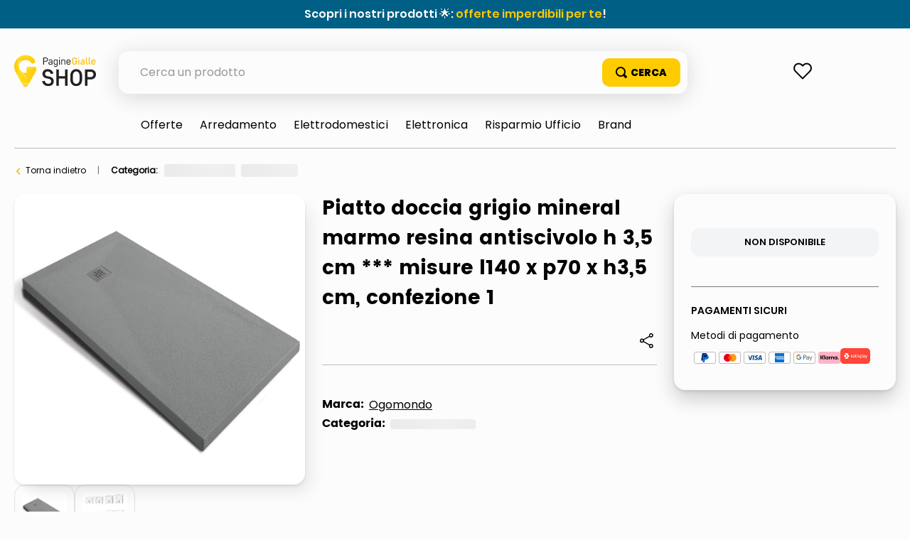

--- FILE ---
content_type: text/html; charset=utf-8
request_url: https://www.google.com/recaptcha/enterprise/anchor?ar=1&k=6LdV7CIpAAAAAPUrHXWlFArQ5hSiNQJk6Ja-vcYM&co=aHR0cHM6Ly9zaG9wLnBhZ2luZWdpYWxsZS5pdDo0NDM.&hl=it&v=N67nZn4AqZkNcbeMu4prBgzg&size=invisible&anchor-ms=20000&execute-ms=30000&cb=u4fq3w33q6uf
body_size: 48823
content:
<!DOCTYPE HTML><html dir="ltr" lang="it"><head><meta http-equiv="Content-Type" content="text/html; charset=UTF-8">
<meta http-equiv="X-UA-Compatible" content="IE=edge">
<title>reCAPTCHA</title>
<style type="text/css">
/* cyrillic-ext */
@font-face {
  font-family: 'Roboto';
  font-style: normal;
  font-weight: 400;
  font-stretch: 100%;
  src: url(//fonts.gstatic.com/s/roboto/v48/KFO7CnqEu92Fr1ME7kSn66aGLdTylUAMa3GUBHMdazTgWw.woff2) format('woff2');
  unicode-range: U+0460-052F, U+1C80-1C8A, U+20B4, U+2DE0-2DFF, U+A640-A69F, U+FE2E-FE2F;
}
/* cyrillic */
@font-face {
  font-family: 'Roboto';
  font-style: normal;
  font-weight: 400;
  font-stretch: 100%;
  src: url(//fonts.gstatic.com/s/roboto/v48/KFO7CnqEu92Fr1ME7kSn66aGLdTylUAMa3iUBHMdazTgWw.woff2) format('woff2');
  unicode-range: U+0301, U+0400-045F, U+0490-0491, U+04B0-04B1, U+2116;
}
/* greek-ext */
@font-face {
  font-family: 'Roboto';
  font-style: normal;
  font-weight: 400;
  font-stretch: 100%;
  src: url(//fonts.gstatic.com/s/roboto/v48/KFO7CnqEu92Fr1ME7kSn66aGLdTylUAMa3CUBHMdazTgWw.woff2) format('woff2');
  unicode-range: U+1F00-1FFF;
}
/* greek */
@font-face {
  font-family: 'Roboto';
  font-style: normal;
  font-weight: 400;
  font-stretch: 100%;
  src: url(//fonts.gstatic.com/s/roboto/v48/KFO7CnqEu92Fr1ME7kSn66aGLdTylUAMa3-UBHMdazTgWw.woff2) format('woff2');
  unicode-range: U+0370-0377, U+037A-037F, U+0384-038A, U+038C, U+038E-03A1, U+03A3-03FF;
}
/* math */
@font-face {
  font-family: 'Roboto';
  font-style: normal;
  font-weight: 400;
  font-stretch: 100%;
  src: url(//fonts.gstatic.com/s/roboto/v48/KFO7CnqEu92Fr1ME7kSn66aGLdTylUAMawCUBHMdazTgWw.woff2) format('woff2');
  unicode-range: U+0302-0303, U+0305, U+0307-0308, U+0310, U+0312, U+0315, U+031A, U+0326-0327, U+032C, U+032F-0330, U+0332-0333, U+0338, U+033A, U+0346, U+034D, U+0391-03A1, U+03A3-03A9, U+03B1-03C9, U+03D1, U+03D5-03D6, U+03F0-03F1, U+03F4-03F5, U+2016-2017, U+2034-2038, U+203C, U+2040, U+2043, U+2047, U+2050, U+2057, U+205F, U+2070-2071, U+2074-208E, U+2090-209C, U+20D0-20DC, U+20E1, U+20E5-20EF, U+2100-2112, U+2114-2115, U+2117-2121, U+2123-214F, U+2190, U+2192, U+2194-21AE, U+21B0-21E5, U+21F1-21F2, U+21F4-2211, U+2213-2214, U+2216-22FF, U+2308-230B, U+2310, U+2319, U+231C-2321, U+2336-237A, U+237C, U+2395, U+239B-23B7, U+23D0, U+23DC-23E1, U+2474-2475, U+25AF, U+25B3, U+25B7, U+25BD, U+25C1, U+25CA, U+25CC, U+25FB, U+266D-266F, U+27C0-27FF, U+2900-2AFF, U+2B0E-2B11, U+2B30-2B4C, U+2BFE, U+3030, U+FF5B, U+FF5D, U+1D400-1D7FF, U+1EE00-1EEFF;
}
/* symbols */
@font-face {
  font-family: 'Roboto';
  font-style: normal;
  font-weight: 400;
  font-stretch: 100%;
  src: url(//fonts.gstatic.com/s/roboto/v48/KFO7CnqEu92Fr1ME7kSn66aGLdTylUAMaxKUBHMdazTgWw.woff2) format('woff2');
  unicode-range: U+0001-000C, U+000E-001F, U+007F-009F, U+20DD-20E0, U+20E2-20E4, U+2150-218F, U+2190, U+2192, U+2194-2199, U+21AF, U+21E6-21F0, U+21F3, U+2218-2219, U+2299, U+22C4-22C6, U+2300-243F, U+2440-244A, U+2460-24FF, U+25A0-27BF, U+2800-28FF, U+2921-2922, U+2981, U+29BF, U+29EB, U+2B00-2BFF, U+4DC0-4DFF, U+FFF9-FFFB, U+10140-1018E, U+10190-1019C, U+101A0, U+101D0-101FD, U+102E0-102FB, U+10E60-10E7E, U+1D2C0-1D2D3, U+1D2E0-1D37F, U+1F000-1F0FF, U+1F100-1F1AD, U+1F1E6-1F1FF, U+1F30D-1F30F, U+1F315, U+1F31C, U+1F31E, U+1F320-1F32C, U+1F336, U+1F378, U+1F37D, U+1F382, U+1F393-1F39F, U+1F3A7-1F3A8, U+1F3AC-1F3AF, U+1F3C2, U+1F3C4-1F3C6, U+1F3CA-1F3CE, U+1F3D4-1F3E0, U+1F3ED, U+1F3F1-1F3F3, U+1F3F5-1F3F7, U+1F408, U+1F415, U+1F41F, U+1F426, U+1F43F, U+1F441-1F442, U+1F444, U+1F446-1F449, U+1F44C-1F44E, U+1F453, U+1F46A, U+1F47D, U+1F4A3, U+1F4B0, U+1F4B3, U+1F4B9, U+1F4BB, U+1F4BF, U+1F4C8-1F4CB, U+1F4D6, U+1F4DA, U+1F4DF, U+1F4E3-1F4E6, U+1F4EA-1F4ED, U+1F4F7, U+1F4F9-1F4FB, U+1F4FD-1F4FE, U+1F503, U+1F507-1F50B, U+1F50D, U+1F512-1F513, U+1F53E-1F54A, U+1F54F-1F5FA, U+1F610, U+1F650-1F67F, U+1F687, U+1F68D, U+1F691, U+1F694, U+1F698, U+1F6AD, U+1F6B2, U+1F6B9-1F6BA, U+1F6BC, U+1F6C6-1F6CF, U+1F6D3-1F6D7, U+1F6E0-1F6EA, U+1F6F0-1F6F3, U+1F6F7-1F6FC, U+1F700-1F7FF, U+1F800-1F80B, U+1F810-1F847, U+1F850-1F859, U+1F860-1F887, U+1F890-1F8AD, U+1F8B0-1F8BB, U+1F8C0-1F8C1, U+1F900-1F90B, U+1F93B, U+1F946, U+1F984, U+1F996, U+1F9E9, U+1FA00-1FA6F, U+1FA70-1FA7C, U+1FA80-1FA89, U+1FA8F-1FAC6, U+1FACE-1FADC, U+1FADF-1FAE9, U+1FAF0-1FAF8, U+1FB00-1FBFF;
}
/* vietnamese */
@font-face {
  font-family: 'Roboto';
  font-style: normal;
  font-weight: 400;
  font-stretch: 100%;
  src: url(//fonts.gstatic.com/s/roboto/v48/KFO7CnqEu92Fr1ME7kSn66aGLdTylUAMa3OUBHMdazTgWw.woff2) format('woff2');
  unicode-range: U+0102-0103, U+0110-0111, U+0128-0129, U+0168-0169, U+01A0-01A1, U+01AF-01B0, U+0300-0301, U+0303-0304, U+0308-0309, U+0323, U+0329, U+1EA0-1EF9, U+20AB;
}
/* latin-ext */
@font-face {
  font-family: 'Roboto';
  font-style: normal;
  font-weight: 400;
  font-stretch: 100%;
  src: url(//fonts.gstatic.com/s/roboto/v48/KFO7CnqEu92Fr1ME7kSn66aGLdTylUAMa3KUBHMdazTgWw.woff2) format('woff2');
  unicode-range: U+0100-02BA, U+02BD-02C5, U+02C7-02CC, U+02CE-02D7, U+02DD-02FF, U+0304, U+0308, U+0329, U+1D00-1DBF, U+1E00-1E9F, U+1EF2-1EFF, U+2020, U+20A0-20AB, U+20AD-20C0, U+2113, U+2C60-2C7F, U+A720-A7FF;
}
/* latin */
@font-face {
  font-family: 'Roboto';
  font-style: normal;
  font-weight: 400;
  font-stretch: 100%;
  src: url(//fonts.gstatic.com/s/roboto/v48/KFO7CnqEu92Fr1ME7kSn66aGLdTylUAMa3yUBHMdazQ.woff2) format('woff2');
  unicode-range: U+0000-00FF, U+0131, U+0152-0153, U+02BB-02BC, U+02C6, U+02DA, U+02DC, U+0304, U+0308, U+0329, U+2000-206F, U+20AC, U+2122, U+2191, U+2193, U+2212, U+2215, U+FEFF, U+FFFD;
}
/* cyrillic-ext */
@font-face {
  font-family: 'Roboto';
  font-style: normal;
  font-weight: 500;
  font-stretch: 100%;
  src: url(//fonts.gstatic.com/s/roboto/v48/KFO7CnqEu92Fr1ME7kSn66aGLdTylUAMa3GUBHMdazTgWw.woff2) format('woff2');
  unicode-range: U+0460-052F, U+1C80-1C8A, U+20B4, U+2DE0-2DFF, U+A640-A69F, U+FE2E-FE2F;
}
/* cyrillic */
@font-face {
  font-family: 'Roboto';
  font-style: normal;
  font-weight: 500;
  font-stretch: 100%;
  src: url(//fonts.gstatic.com/s/roboto/v48/KFO7CnqEu92Fr1ME7kSn66aGLdTylUAMa3iUBHMdazTgWw.woff2) format('woff2');
  unicode-range: U+0301, U+0400-045F, U+0490-0491, U+04B0-04B1, U+2116;
}
/* greek-ext */
@font-face {
  font-family: 'Roboto';
  font-style: normal;
  font-weight: 500;
  font-stretch: 100%;
  src: url(//fonts.gstatic.com/s/roboto/v48/KFO7CnqEu92Fr1ME7kSn66aGLdTylUAMa3CUBHMdazTgWw.woff2) format('woff2');
  unicode-range: U+1F00-1FFF;
}
/* greek */
@font-face {
  font-family: 'Roboto';
  font-style: normal;
  font-weight: 500;
  font-stretch: 100%;
  src: url(//fonts.gstatic.com/s/roboto/v48/KFO7CnqEu92Fr1ME7kSn66aGLdTylUAMa3-UBHMdazTgWw.woff2) format('woff2');
  unicode-range: U+0370-0377, U+037A-037F, U+0384-038A, U+038C, U+038E-03A1, U+03A3-03FF;
}
/* math */
@font-face {
  font-family: 'Roboto';
  font-style: normal;
  font-weight: 500;
  font-stretch: 100%;
  src: url(//fonts.gstatic.com/s/roboto/v48/KFO7CnqEu92Fr1ME7kSn66aGLdTylUAMawCUBHMdazTgWw.woff2) format('woff2');
  unicode-range: U+0302-0303, U+0305, U+0307-0308, U+0310, U+0312, U+0315, U+031A, U+0326-0327, U+032C, U+032F-0330, U+0332-0333, U+0338, U+033A, U+0346, U+034D, U+0391-03A1, U+03A3-03A9, U+03B1-03C9, U+03D1, U+03D5-03D6, U+03F0-03F1, U+03F4-03F5, U+2016-2017, U+2034-2038, U+203C, U+2040, U+2043, U+2047, U+2050, U+2057, U+205F, U+2070-2071, U+2074-208E, U+2090-209C, U+20D0-20DC, U+20E1, U+20E5-20EF, U+2100-2112, U+2114-2115, U+2117-2121, U+2123-214F, U+2190, U+2192, U+2194-21AE, U+21B0-21E5, U+21F1-21F2, U+21F4-2211, U+2213-2214, U+2216-22FF, U+2308-230B, U+2310, U+2319, U+231C-2321, U+2336-237A, U+237C, U+2395, U+239B-23B7, U+23D0, U+23DC-23E1, U+2474-2475, U+25AF, U+25B3, U+25B7, U+25BD, U+25C1, U+25CA, U+25CC, U+25FB, U+266D-266F, U+27C0-27FF, U+2900-2AFF, U+2B0E-2B11, U+2B30-2B4C, U+2BFE, U+3030, U+FF5B, U+FF5D, U+1D400-1D7FF, U+1EE00-1EEFF;
}
/* symbols */
@font-face {
  font-family: 'Roboto';
  font-style: normal;
  font-weight: 500;
  font-stretch: 100%;
  src: url(//fonts.gstatic.com/s/roboto/v48/KFO7CnqEu92Fr1ME7kSn66aGLdTylUAMaxKUBHMdazTgWw.woff2) format('woff2');
  unicode-range: U+0001-000C, U+000E-001F, U+007F-009F, U+20DD-20E0, U+20E2-20E4, U+2150-218F, U+2190, U+2192, U+2194-2199, U+21AF, U+21E6-21F0, U+21F3, U+2218-2219, U+2299, U+22C4-22C6, U+2300-243F, U+2440-244A, U+2460-24FF, U+25A0-27BF, U+2800-28FF, U+2921-2922, U+2981, U+29BF, U+29EB, U+2B00-2BFF, U+4DC0-4DFF, U+FFF9-FFFB, U+10140-1018E, U+10190-1019C, U+101A0, U+101D0-101FD, U+102E0-102FB, U+10E60-10E7E, U+1D2C0-1D2D3, U+1D2E0-1D37F, U+1F000-1F0FF, U+1F100-1F1AD, U+1F1E6-1F1FF, U+1F30D-1F30F, U+1F315, U+1F31C, U+1F31E, U+1F320-1F32C, U+1F336, U+1F378, U+1F37D, U+1F382, U+1F393-1F39F, U+1F3A7-1F3A8, U+1F3AC-1F3AF, U+1F3C2, U+1F3C4-1F3C6, U+1F3CA-1F3CE, U+1F3D4-1F3E0, U+1F3ED, U+1F3F1-1F3F3, U+1F3F5-1F3F7, U+1F408, U+1F415, U+1F41F, U+1F426, U+1F43F, U+1F441-1F442, U+1F444, U+1F446-1F449, U+1F44C-1F44E, U+1F453, U+1F46A, U+1F47D, U+1F4A3, U+1F4B0, U+1F4B3, U+1F4B9, U+1F4BB, U+1F4BF, U+1F4C8-1F4CB, U+1F4D6, U+1F4DA, U+1F4DF, U+1F4E3-1F4E6, U+1F4EA-1F4ED, U+1F4F7, U+1F4F9-1F4FB, U+1F4FD-1F4FE, U+1F503, U+1F507-1F50B, U+1F50D, U+1F512-1F513, U+1F53E-1F54A, U+1F54F-1F5FA, U+1F610, U+1F650-1F67F, U+1F687, U+1F68D, U+1F691, U+1F694, U+1F698, U+1F6AD, U+1F6B2, U+1F6B9-1F6BA, U+1F6BC, U+1F6C6-1F6CF, U+1F6D3-1F6D7, U+1F6E0-1F6EA, U+1F6F0-1F6F3, U+1F6F7-1F6FC, U+1F700-1F7FF, U+1F800-1F80B, U+1F810-1F847, U+1F850-1F859, U+1F860-1F887, U+1F890-1F8AD, U+1F8B0-1F8BB, U+1F8C0-1F8C1, U+1F900-1F90B, U+1F93B, U+1F946, U+1F984, U+1F996, U+1F9E9, U+1FA00-1FA6F, U+1FA70-1FA7C, U+1FA80-1FA89, U+1FA8F-1FAC6, U+1FACE-1FADC, U+1FADF-1FAE9, U+1FAF0-1FAF8, U+1FB00-1FBFF;
}
/* vietnamese */
@font-face {
  font-family: 'Roboto';
  font-style: normal;
  font-weight: 500;
  font-stretch: 100%;
  src: url(//fonts.gstatic.com/s/roboto/v48/KFO7CnqEu92Fr1ME7kSn66aGLdTylUAMa3OUBHMdazTgWw.woff2) format('woff2');
  unicode-range: U+0102-0103, U+0110-0111, U+0128-0129, U+0168-0169, U+01A0-01A1, U+01AF-01B0, U+0300-0301, U+0303-0304, U+0308-0309, U+0323, U+0329, U+1EA0-1EF9, U+20AB;
}
/* latin-ext */
@font-face {
  font-family: 'Roboto';
  font-style: normal;
  font-weight: 500;
  font-stretch: 100%;
  src: url(//fonts.gstatic.com/s/roboto/v48/KFO7CnqEu92Fr1ME7kSn66aGLdTylUAMa3KUBHMdazTgWw.woff2) format('woff2');
  unicode-range: U+0100-02BA, U+02BD-02C5, U+02C7-02CC, U+02CE-02D7, U+02DD-02FF, U+0304, U+0308, U+0329, U+1D00-1DBF, U+1E00-1E9F, U+1EF2-1EFF, U+2020, U+20A0-20AB, U+20AD-20C0, U+2113, U+2C60-2C7F, U+A720-A7FF;
}
/* latin */
@font-face {
  font-family: 'Roboto';
  font-style: normal;
  font-weight: 500;
  font-stretch: 100%;
  src: url(//fonts.gstatic.com/s/roboto/v48/KFO7CnqEu92Fr1ME7kSn66aGLdTylUAMa3yUBHMdazQ.woff2) format('woff2');
  unicode-range: U+0000-00FF, U+0131, U+0152-0153, U+02BB-02BC, U+02C6, U+02DA, U+02DC, U+0304, U+0308, U+0329, U+2000-206F, U+20AC, U+2122, U+2191, U+2193, U+2212, U+2215, U+FEFF, U+FFFD;
}
/* cyrillic-ext */
@font-face {
  font-family: 'Roboto';
  font-style: normal;
  font-weight: 900;
  font-stretch: 100%;
  src: url(//fonts.gstatic.com/s/roboto/v48/KFO7CnqEu92Fr1ME7kSn66aGLdTylUAMa3GUBHMdazTgWw.woff2) format('woff2');
  unicode-range: U+0460-052F, U+1C80-1C8A, U+20B4, U+2DE0-2DFF, U+A640-A69F, U+FE2E-FE2F;
}
/* cyrillic */
@font-face {
  font-family: 'Roboto';
  font-style: normal;
  font-weight: 900;
  font-stretch: 100%;
  src: url(//fonts.gstatic.com/s/roboto/v48/KFO7CnqEu92Fr1ME7kSn66aGLdTylUAMa3iUBHMdazTgWw.woff2) format('woff2');
  unicode-range: U+0301, U+0400-045F, U+0490-0491, U+04B0-04B1, U+2116;
}
/* greek-ext */
@font-face {
  font-family: 'Roboto';
  font-style: normal;
  font-weight: 900;
  font-stretch: 100%;
  src: url(//fonts.gstatic.com/s/roboto/v48/KFO7CnqEu92Fr1ME7kSn66aGLdTylUAMa3CUBHMdazTgWw.woff2) format('woff2');
  unicode-range: U+1F00-1FFF;
}
/* greek */
@font-face {
  font-family: 'Roboto';
  font-style: normal;
  font-weight: 900;
  font-stretch: 100%;
  src: url(//fonts.gstatic.com/s/roboto/v48/KFO7CnqEu92Fr1ME7kSn66aGLdTylUAMa3-UBHMdazTgWw.woff2) format('woff2');
  unicode-range: U+0370-0377, U+037A-037F, U+0384-038A, U+038C, U+038E-03A1, U+03A3-03FF;
}
/* math */
@font-face {
  font-family: 'Roboto';
  font-style: normal;
  font-weight: 900;
  font-stretch: 100%;
  src: url(//fonts.gstatic.com/s/roboto/v48/KFO7CnqEu92Fr1ME7kSn66aGLdTylUAMawCUBHMdazTgWw.woff2) format('woff2');
  unicode-range: U+0302-0303, U+0305, U+0307-0308, U+0310, U+0312, U+0315, U+031A, U+0326-0327, U+032C, U+032F-0330, U+0332-0333, U+0338, U+033A, U+0346, U+034D, U+0391-03A1, U+03A3-03A9, U+03B1-03C9, U+03D1, U+03D5-03D6, U+03F0-03F1, U+03F4-03F5, U+2016-2017, U+2034-2038, U+203C, U+2040, U+2043, U+2047, U+2050, U+2057, U+205F, U+2070-2071, U+2074-208E, U+2090-209C, U+20D0-20DC, U+20E1, U+20E5-20EF, U+2100-2112, U+2114-2115, U+2117-2121, U+2123-214F, U+2190, U+2192, U+2194-21AE, U+21B0-21E5, U+21F1-21F2, U+21F4-2211, U+2213-2214, U+2216-22FF, U+2308-230B, U+2310, U+2319, U+231C-2321, U+2336-237A, U+237C, U+2395, U+239B-23B7, U+23D0, U+23DC-23E1, U+2474-2475, U+25AF, U+25B3, U+25B7, U+25BD, U+25C1, U+25CA, U+25CC, U+25FB, U+266D-266F, U+27C0-27FF, U+2900-2AFF, U+2B0E-2B11, U+2B30-2B4C, U+2BFE, U+3030, U+FF5B, U+FF5D, U+1D400-1D7FF, U+1EE00-1EEFF;
}
/* symbols */
@font-face {
  font-family: 'Roboto';
  font-style: normal;
  font-weight: 900;
  font-stretch: 100%;
  src: url(//fonts.gstatic.com/s/roboto/v48/KFO7CnqEu92Fr1ME7kSn66aGLdTylUAMaxKUBHMdazTgWw.woff2) format('woff2');
  unicode-range: U+0001-000C, U+000E-001F, U+007F-009F, U+20DD-20E0, U+20E2-20E4, U+2150-218F, U+2190, U+2192, U+2194-2199, U+21AF, U+21E6-21F0, U+21F3, U+2218-2219, U+2299, U+22C4-22C6, U+2300-243F, U+2440-244A, U+2460-24FF, U+25A0-27BF, U+2800-28FF, U+2921-2922, U+2981, U+29BF, U+29EB, U+2B00-2BFF, U+4DC0-4DFF, U+FFF9-FFFB, U+10140-1018E, U+10190-1019C, U+101A0, U+101D0-101FD, U+102E0-102FB, U+10E60-10E7E, U+1D2C0-1D2D3, U+1D2E0-1D37F, U+1F000-1F0FF, U+1F100-1F1AD, U+1F1E6-1F1FF, U+1F30D-1F30F, U+1F315, U+1F31C, U+1F31E, U+1F320-1F32C, U+1F336, U+1F378, U+1F37D, U+1F382, U+1F393-1F39F, U+1F3A7-1F3A8, U+1F3AC-1F3AF, U+1F3C2, U+1F3C4-1F3C6, U+1F3CA-1F3CE, U+1F3D4-1F3E0, U+1F3ED, U+1F3F1-1F3F3, U+1F3F5-1F3F7, U+1F408, U+1F415, U+1F41F, U+1F426, U+1F43F, U+1F441-1F442, U+1F444, U+1F446-1F449, U+1F44C-1F44E, U+1F453, U+1F46A, U+1F47D, U+1F4A3, U+1F4B0, U+1F4B3, U+1F4B9, U+1F4BB, U+1F4BF, U+1F4C8-1F4CB, U+1F4D6, U+1F4DA, U+1F4DF, U+1F4E3-1F4E6, U+1F4EA-1F4ED, U+1F4F7, U+1F4F9-1F4FB, U+1F4FD-1F4FE, U+1F503, U+1F507-1F50B, U+1F50D, U+1F512-1F513, U+1F53E-1F54A, U+1F54F-1F5FA, U+1F610, U+1F650-1F67F, U+1F687, U+1F68D, U+1F691, U+1F694, U+1F698, U+1F6AD, U+1F6B2, U+1F6B9-1F6BA, U+1F6BC, U+1F6C6-1F6CF, U+1F6D3-1F6D7, U+1F6E0-1F6EA, U+1F6F0-1F6F3, U+1F6F7-1F6FC, U+1F700-1F7FF, U+1F800-1F80B, U+1F810-1F847, U+1F850-1F859, U+1F860-1F887, U+1F890-1F8AD, U+1F8B0-1F8BB, U+1F8C0-1F8C1, U+1F900-1F90B, U+1F93B, U+1F946, U+1F984, U+1F996, U+1F9E9, U+1FA00-1FA6F, U+1FA70-1FA7C, U+1FA80-1FA89, U+1FA8F-1FAC6, U+1FACE-1FADC, U+1FADF-1FAE9, U+1FAF0-1FAF8, U+1FB00-1FBFF;
}
/* vietnamese */
@font-face {
  font-family: 'Roboto';
  font-style: normal;
  font-weight: 900;
  font-stretch: 100%;
  src: url(//fonts.gstatic.com/s/roboto/v48/KFO7CnqEu92Fr1ME7kSn66aGLdTylUAMa3OUBHMdazTgWw.woff2) format('woff2');
  unicode-range: U+0102-0103, U+0110-0111, U+0128-0129, U+0168-0169, U+01A0-01A1, U+01AF-01B0, U+0300-0301, U+0303-0304, U+0308-0309, U+0323, U+0329, U+1EA0-1EF9, U+20AB;
}
/* latin-ext */
@font-face {
  font-family: 'Roboto';
  font-style: normal;
  font-weight: 900;
  font-stretch: 100%;
  src: url(//fonts.gstatic.com/s/roboto/v48/KFO7CnqEu92Fr1ME7kSn66aGLdTylUAMa3KUBHMdazTgWw.woff2) format('woff2');
  unicode-range: U+0100-02BA, U+02BD-02C5, U+02C7-02CC, U+02CE-02D7, U+02DD-02FF, U+0304, U+0308, U+0329, U+1D00-1DBF, U+1E00-1E9F, U+1EF2-1EFF, U+2020, U+20A0-20AB, U+20AD-20C0, U+2113, U+2C60-2C7F, U+A720-A7FF;
}
/* latin */
@font-face {
  font-family: 'Roboto';
  font-style: normal;
  font-weight: 900;
  font-stretch: 100%;
  src: url(//fonts.gstatic.com/s/roboto/v48/KFO7CnqEu92Fr1ME7kSn66aGLdTylUAMa3yUBHMdazQ.woff2) format('woff2');
  unicode-range: U+0000-00FF, U+0131, U+0152-0153, U+02BB-02BC, U+02C6, U+02DA, U+02DC, U+0304, U+0308, U+0329, U+2000-206F, U+20AC, U+2122, U+2191, U+2193, U+2212, U+2215, U+FEFF, U+FFFD;
}

</style>
<link rel="stylesheet" type="text/css" href="https://www.gstatic.com/recaptcha/releases/N67nZn4AqZkNcbeMu4prBgzg/styles__ltr.css">
<script nonce="hBnnq6mhPhjQAPr4ywBPOw" type="text/javascript">window['__recaptcha_api'] = 'https://www.google.com/recaptcha/enterprise/';</script>
<script type="text/javascript" src="https://www.gstatic.com/recaptcha/releases/N67nZn4AqZkNcbeMu4prBgzg/recaptcha__it.js" nonce="hBnnq6mhPhjQAPr4ywBPOw">
      
    </script></head>
<body><div id="rc-anchor-alert" class="rc-anchor-alert"></div>
<input type="hidden" id="recaptcha-token" value="[base64]">
<script type="text/javascript" nonce="hBnnq6mhPhjQAPr4ywBPOw">
      recaptcha.anchor.Main.init("[\x22ainput\x22,[\x22bgdata\x22,\x22\x22,\[base64]/[base64]/[base64]/[base64]/[base64]/[base64]/KGcoTywyNTMsTy5PKSxVRyhPLEMpKTpnKE8sMjUzLEMpLE8pKSxsKSksTykpfSxieT1mdW5jdGlvbihDLE8sdSxsKXtmb3IobD0odT1SKEMpLDApO08+MDtPLS0pbD1sPDw4fFooQyk7ZyhDLHUsbCl9LFVHPWZ1bmN0aW9uKEMsTyl7Qy5pLmxlbmd0aD4xMDQ/[base64]/[base64]/[base64]/[base64]/[base64]/[base64]/[base64]\\u003d\x22,\[base64]\x22,\x22wpPCkcODw59iKDJjwpHDicKEeR5beWHDn8OMwo7Dgxp/LcK/worDjcO4wrjCk8K+LwjDvkzDrsOTIsOiw7hsSnE6YT/[base64]/wprDmcOmwr4fbUnCm3bDmh4gwrknw5fCpcKHT2vDvsOMG2DDuMO8bsKOHQbCuixAw7RhwpjCsRsEPMOwFTMFw4cmQMKqwo3DqWnCu3rDlwrCr8OTwrLDp8K0VMO+W2o8w7tmU2FAZsOWWXDCisKuVMKIw6Q0HQLDuRR4ZHTDtMKXw40KYcKfbgV/w5kPwrMkw79Nw5bCunPCnsKEDFcbQ8O1fcOTU8KyP219wonDmWUlw7kwYyDCusOAwp4Tc1hUw7MOwoTCqcKCCcOVJwUceVjCt8KzScOeRsOoQVIvMxfDjsKRZMONw7/DugfDklh1UiXDlRY4aVcaw6TDvxzDoTTDlH7CrsOJwq/Ds8OAMMOvBsOWwqN6ZFtrWcK9w7jCicKka8OXBnZfAsO5wqliw5jDh3FlwqrDncK+wp8Ewp5kw7zCmgPDgWfDk2rCqcKaYcKjSTFkwqTDhV3DmD9ucW/Cqj/CjsOIwovDrsO4a09dwqfDrcKcRGjCvsOWw69ww7tkZsKCBcO5HcKNwqF7XcOfw5hdw7zDp294PBdAJMKww6BuG8O8YBIKansPesOxSsOXwocGw5gMwqZGXMOWHsKPHMOGfRrCgwdsw6Rjw7/CmcOJbD5iS8KEwoQdG37DglvDtAPDnxVzCQTCmSgUf8KUOcKIaX3CgMKcwqXCt0HDmsOGw5FBUR56wqJTw5TCimlqw4jDsgguVRHDj8KgBhFdw71xwpI6w6zCqyd4wovDusKMKCkxNjd9w5EpwqvDmiQbVMOTeAsDw4bCl8OjQsOwEFTCrsOwLMK/[base64]/[base64]/w6EUwrkfdMOvUcO/w7nDocOowpcRK8KIw55rwpPCp8OAMcOywot6wrobRm9jAw0/wrXCncKCe8Kfw7Qnw5LDpMKkPsOjw5rCowvDhjTDgBonwpEYCcOBwpbDkMKcw67DpxrDkggBP8KVbUd5w7/Dm8KHVMO0w7Bpw5BCwqfDrFLCvMOyAMOUc3Zqw7ZEw7METjUqwoRJw47CqgcYw7hwR8OnwoDDo8O0wqBbecOEZQYfwrkPcsO4w7bDpC/DnFglHSlhwrY0wqvCt8O0w6XDgcKrw5bDqcKVdMOHwrTDlE0eJsKPScKawro2w5fDlMO+SnDCusOEHjPCmMOdDcOWBSh1w7LCj1rDrlzDnsK2wrHDi8KNRkpJccOHw4hca3Qrwq3DmTMNccK4w4HCosKENGHCthd/RUDChyLDj8O6wr7CuRrDl8KZw7XCmTLCvRLDiRweXcO7SVNhLh7CkBt+LGk8wpvDpMOYLEQ3fRfDtcKbwrIDJXEuVF/[base64]/DssOELcKIw77DmgLCiWzChCRdw4/[base64]/wpASK8Krwo7Dp8Kpw5ZRDMKwLy0nwrULXMKJw7/DhD4PwrrDilohwqo0wpLDmsOWwpDCr8Kyw7/DqEpAwovCrhoJNz/CvMKIwogwDxhaUGHDjz7Dp19Vwqsnwp3Cjjl+woPCvW/CpUvClMKdSj7Dl17Dgi0HfDbChsKOShFvw53CpQnCmT/Cpw5Mw53Dj8KHwqfDjiIkw7ADFsObdcOqw57Cn8OxTsKmUcOSw5PDq8K/[base64]/DhAPCsiXDlVtPbEhSM8KbXQ3CjwrDgU7Dt8ObKMO7CMOWwqs0ew7DpcOcw6DDj8KGCcKXwrdRw4TDs2TCoEZ2J2piwpjDg8OcwrfCpsOBwrYQw7VFP8K8KFHCn8Kkw4Q5w7XCiFLDnAU3w5XCgiFDJ8Khwq/CigVIw4RMZcK1wowKPgUoJQFaO8KhRWRtdsO/[base64]/DgjJrw6p/MMOzccOawq5kw6TDt8Kpwp/CvkhAAgzDv2NsMMOJw4XDjmQ+IsOPF8K1wobCpEhdOSPDpcKiDQrCuzg7AcORw4nDo8K8QUvDhUXCpcKnZ8K3WXPDp8OGMcOBw4TDhRtJw6/CrMOEfMKuTMOHwr3CjQtpWQDDkzLDtCAuwrVaw47DpcKJWcKXS8OEw5xBJEAoworChMK8wqPCpsONwoQMCTBJK8OgMMOEwp1ALw15w7BYw73DmcOmw4Mwwp3DsD9hwo/Dvh8Vw5DDmsOCKWfDt8OewqFMw6PDmRjCk1zDucOAw41VwrXCqU7DtcOQw5UKd8OkV2rDvMK3w59cZcK+aMK6wpxuwrQgTsOuwoBvw5MmLgvCiBBIwqIxU2bChTdbMwTDhDTCgFQXwqMuw6XDv2dudsO2RMK/NwXCksKxwrHDh2p0wo3DmcOMP8Osb8KickNQwonDtcKmP8Kbw6UjwoETwoTDsBrCqhN+aRsWe8OSw5EqKMOrw4rCgsKkw5MaRHR5w6bDuBXCgMKdTkM5AE7CuGjClyE4fXBRw7jDtUllZcKAbMKiIBfCr8O/w63Dhz3CqMOCAGbDiMK6wptIw5s8SwdacgPDksOpSMOXb0hCTsKjw6ZJwojDqy3DhEEmwp7CocOXNsOIFX7ClC9tw6tbwoLDnsKDcHfCu2dfJ8OAwqLDlsO1QsO8w4fDuFfDizAGS8KWQxBzGcK2VMK/wownw6IxwpPCsMKMw5DCsHg6w67CtnJHF8K7wrg/UMKRe1twWMOqw7DDmcOzw4DCuX/CvcK2wqzDkWXDj0vDgzTDl8KPAkXDkzLCnxbDlRN8w69Pwo9owqfCiD0AwoTChnhUw5DDlz/CpXLCsAHDkcK3w5ssw4bDqMKGFRzCg2XDp0RfNnrCu8OswojCrsKjAMKpw5Bkwr3DizN0w5TCsnMAecOTwpjDm8KsOMK+w4ESw4bDoMK8XsKDw6rDvzfDncO8YlofAVYuw6LCkkbClcO0woEswpzCp8KiwrPCscKPw7csKApjwogEwp5/BCIkXcKxaXTCpBkTdsO9wrsLw4RJwp/CtSTCs8KgGV/Cg8OQwqVcw4t3CMOUwprDolp3B8OPwqd/YSTCmS5wwpzDvy3DhsOYH8KvKcOZAsOuw6dhw57Cv8OIe8OLwpPCkcOhbFcPwoMewpvDj8OyYcOXwodew5/DtcOUwqQEdX/ClsOOW8O0GsOYRkhxw55ZUV01w63DmcKPw7c8bMO7XsO2FsO2wo3ColXDijdXw7DDnMOKw73DiQHCkW8Gw6sof2XCqA9CR8OFw51Nw6XDmsKIVgkcAMO7J8O1wpjDsMKBw4/CicOUJT3CmsOtSsKOwq7Dlj7Cp8OrL3xUwo0wwqzDu8Omw4MJCsKsRXzDpsKWw4DCoXXDksOsRMKXwo1UJRUKITx4ExpkwqXCksKQXklkw53Cmi8cwrRpS8KJw6jDkMKEwo/[base64]/DqUxrw64TwqQ/wovCrjfDp8KxEsK5w5wSSzQhAMOnfsKGCkHCgXhuw40UfXpuw7rCtMKHY37CjUTCo8OaKxDDo8ObRD5QOcKWw7vCrDRHw5jDqsKJw67CrlI3f8OpYg8zdQAZw5AEQXRfUsKPw7toPit5XhfChsO+w5/DncO7w5ZAU08owrPCkjzDhAjDhsONwqkAFsO4L1Vdw4UAPcKNwoJ/RsOgw44CwqzDoFfCrMOXE8OSccKlN8KkRMK2ZcOSwrMUHyDDgVbDrxwQwrY2wo0lBXwiNMKvL8OKC8OkdMO6T8OAwqPCt2nClcKYwqAqTMOuHsKFwr4Ad8KlesKpw67DhCMrw4I7TyTDtcK2S8OvL8Oiwqhiw5/Cp8ONPxseT8KYNsOOa8KNLVBHPsKHw7HCtxHDlcOCw6RWOcKEFngfQcOTwpfCtMOSacO8w7MTJ8KXw48IZmPCkUrDrcO/wo4wWcKtw69oSw5DwpcaDMOaE8O3w6kRPsKPMDc/wqDCosKBwopJw43DgMKtBU7Cs2jCkmgQesOSw6c3w7XClFMheDo/[base64]/KyrCnDlvMHQFOwAJwrkbw6xvWMOuw7EvFDDDusOeNcKYwo8mw4MCw6fDv8OqYxF9BnLDunJAwp7DnQosw43Du8OuE8K2JgTCq8KIQGbCrG44Rh/Dk8KDw7RsOsOTwq9Kw7oywr8uwp/DhcKwUsOswpE9w54rX8KwCsK4w4HDs8KBAkYEw47Col9kdlFdaMKtKh0rwrrDrnbDhx9HaMKresKjTgbCkA/Du8O3w4nCjsOPw6Quc1XCvERwwrhZDSEYB8KOO0pRCRfCsAl/W21gQDpNXVAiGwvDrBAlWcKpw6x6w7XCvsK1JMO7w6YBw4htaF7CssOTwoUGMQ3CuDxPwrfDrsORVsO4w5coUcKqw4rDjcOsw7jCgifCgsOdw5ZxdRLDgcKmMMKbGsKCXghKCSR0A3DCgsKlw6XDojLCusKxwqVDfsO+wp1oBsK3dsOkb8O+LHDDsy/DisKQD2rDosKDGkZ9fsO6MVJnFMOxAw/DhsKqw4Uyw5DCisOxwpUvwq9mwqHDuXnCiUjDs8KGIsKKKQrCrsKwI0XDssKXB8Obw44Vw7tjUUAbw6ZzBxrDnMKMwo/DpQB3w7duMcKhJcO3asKYwrs/VXB/wqLCkMKXIcKkwqLCp8KCJRBybcORwqTDtsKFwqvDh8KgP1jDlMKKw6HChRDDniXDr1YdXQ/CmcKTwrABXcKgw6wCbsO9WMOMwrAyFWvDnjfDik/Dk0HDksObCyzDoQU1w7nDkzTCvMOkDHBDw7XCisOkw70hw7R3CipMcwYsGMK/w75mw5kZw7DDmwlNw6k/w5lMwqo0wovCrsKRDMO5G15aLMKowoBdHsOaw6nDhcKsw7hbJsOuw7pyCH5fX8OGTGvCpsKLwoJAw7Z1woXDq8OGAMKgUgbDrMOzwol/LcOuc3l5FMK2VVNQPVQeKMKYaHHCgRDChlp7IHbClkMwwpx6wrYtw7DCrcKJwpLCu8KCQsKiPivDm3HDqAEEB8KATsKPVixUw47DiSh8X8OMwo5Fwr54w5ZLwo0Ww7fDt8OObcKsD8ONbm5Ew7Bnw58xw6XDgHopM2rDrHlBFlFmw784bRt1wrVWeS/DiMOfOwoyNnYQw7fDhixqUsKww6BSw7rCuMOuPTBrwovDuDdzw6YaRAnCqWZhacOaw45rwrnCusKTRcK9MSfDvFtGwpvCisOZRUFVw6LCskgCwpfCt1zDgsONwpkPfMOSw71KGMKxHxPDgG5XwrFPwqYmw6vDkGnDicK/LAjDnRLCnV3DkAvCpmhiwpADA27CmWrCim4vEcORw5nCssKZUBjCu2sjw5jDqcKjw7BHMy3Cq8KyRMKjCsOUwoFdLQHCscKCThDDncKqBnBxZ8Obw6DCqRLCuMKmw5XCoQfCgCwAw5PCh8OKTMKbw5/Cp8Kuw7HCmV7DjA8eDsOcFH/Dn0vDv1YsH8K3IDcDw59sPiVOKcOxworCocKeO8Orw73DhXYiw7UawprCgDLDo8OkwpkxwpDDjzXCkADDuHcvccOgfRnCiSjDjmzCgcOkw79yw7nCg8O2aTjDrmQfw7R8U8OGNkDDlW49Z2XDhsO0VmtCwrtCwo9/w60twqduZ8K4CsKfw7MRwqwMM8KDSsKEwqkbw7fDlFR/wqYOwrbDu8KewqPCoAk/[base64]/[base64]/DvcKFVWPDqFpZwpBeMVjDmsKSw45Tw4HCnA5zNz8Vw5o4b8OpQmbDq8K3wqEEKcKAR8Olw7snw6kLwplbwrXCtsKLY2TCvDjCmMK9VcKyw59Mw7HCrMOgwqjDlxTCugHDgj0wasKPwpI5w5ghw4JdcMOjV8ONwrnDtMOaAz/ClgbDlcOJwqTCjl3CocKcwqxHwrFTwocbwoJSXcO4WT3CqsOLZFN5LcK+w7R6YEAyw6MJwrXDo0Fbb8ONwoAOw7VLZsOjdcKMwonDnMKEal3CqiDCk3DDlsO/IcKEwqMcDA7Cth7CvsO3wrnCqcKpw4jCmnTCiMOuwo3Dl8OrwoLDqcO9OcKjZ1ZhHCbCtsKZw6fDkQRqBU8BA8OsLEc9w67DhmHDkcOywrDCtMOvw4bCu0DDuS8/wqHClwfDiksow4vCksKcXMKhw53DisONwp8TwohSw4rClEd/w6xSw5YOSsK0wrjDjcOADcKwwpzCozfCp8KEwq/CosOscnzCh8Kew5wkwpwbw6o7w7w1w4bDg2/[base64]/w6XDp8Ovw5DCsWDCiz8Uwp3Cs8KLwqIbw4Rrw6zCucKswqAibsKmKsOFasKww5DDrEQFX1gKw6nCpj41wpzCs8O4w41iM8Ogw6hSw4/Ch8KpwphWwoUtHSpmAsK1w4J6wqNZYlbDtsKGO0YIw7YTLnXClMOHw7dMfMKCwoDCjmolwohzw6fCkFTCrUpLw7nDrSIaO18xI3VpXsKQwotSwoM2bcOrwqw0wrJrfRrDgMKtw5pfw4VxDMO3w6bDoz0Lwr/ConPDnDpnOnZow7MOQMO9I8K5w4ELwq8oMcOiw5PCrH7CmCjCqMO3w5jCtsOna1jClyzCtBF5wqMAwppiBQQDwoDDusKfOl9cf8Orw4BoLy0uw4oIBGzDqgNnbMOcwo4KwrR4PcKmUMKWXjodw63DgCNpClQITMK4wrpAYcKXwo/[base64]/DjFhrRQVYc8OcwrVkLRRSJMOCw6zDnsOzRcK+w6NQD10JI8OYw5cIAsKUw5jDj8OQBsOAaghBwrXDlFvCkMO+ZgDCgcOJWkEgw6LDm1HDg1vDoV9HwpxLwq4+w6l/w77ClyzChAHDtwlnw5c2w4wgw6/DrsOIwovDgsOzQwrDmcOWbw4tw5ZRwqBJwoR4w6srBC5+w7HDt8KSwr7Ci8K6w4RocEYvwr4GdgzCpcOWwoTDsMKgwqYMwoxKI1AXAC1gTWR7w7hXwq/DnsKUwqfCpijDqMKnw5PDtnt6w5Zvw4l3wo/DpyTDgsK6w4XCvcOow4LCpAImfsKBVsKcw4ZzUsKRwoDDv8OLFcOaUcK7wozCg1wCw5lOw53Ch8KBD8OnEzrCh8KEwrcSw6rDpMO1woLDimQ7wq7CicOmw4p0wrPCpnQ3wqtsDcKQwoHDjcKKZAXDs8OMw5BWXcOeJsO7wqPDtTfDpgQxw5LDoFJawq5/EcKHw7wRHcKvNcO2JUszw51CZMOcccKfNcKMWMKWe8KNOzBOwo1/wr/Cg8OCwqDCmMOzHcKAZcKkScOcwp3DqwEvSMOFYcKaGcKpw5VGw4/DpWXCpgBdwpkvWXHDgXgKeU7DqcKuw6EYwpAoM8OjL8KDw4vCq8KfCmDCn8OvXsKtWDU4O8OVLQRTF8Knw7ARwobDt0vDh0DCoiM0bnoCccOSwrLCssKbP1vCpcKKYsOBD8O8w7/DqQ4tMiZWworCncOHwr5Cw6jDmHfCsAjDjHo4wqnCqU/[base64]/w5DCkcOdFws7w5jDgsKBw4XDocOqcTLCucKzFEnCvB7Dn0PDqcK/w7fDrQ9OwoEjST99McKiC3fDpmEgXUrDgsK3wozDlcKZejjDk8ORw4EqPsKTw7vDisO7w4HCg8Ooc8K4wrlYw7c1wpHChMK1wpnDqsKQw7DDnMKWw4vDgl1OV0HCrcO4WMOwPEF3wqREwpPCosKNw77DpTrCs8K3wqPDo18SCk0IM03CmEnDncO6w4g/[base64]/[base64]/CucO/[base64]/wo/[base64]/[base64]/[base64]/Dqh7CusOGC8O3Xy3Djn4ucMO2VsORw5fCvHpPfcOqwrLCpMKiw7XDumNAwrhcYcOKw4wzHGnDsTFLBEprwpEIwoY1OcOUEhdTaMKoWVvDgUoZesOEwrkIwqjCsMOnUsKFwrPDmMKCwrUTIxnChsOGwrDCiGnCkFwmwqtLw7J0w4rCk3zCtsK9QMKuw5I7ScK/d8KSw7BWQsO3w4V+w53DksKMw5XCtx/[base64]/CicOtCcOpOsKEw4ZENMKuwrU5wr7Ct8K0QhIad8OaIcKyw6nClHJlw44VwprDrHbDqEEyccKBw5UXwroBWnDDgcOmVGTDukdTYsKYFX/DuyHCsnjDmVRDNMKEI8KGw7TDv8Onw67DrMKgYMKnw7HCllnDkW/ClHZZwqQ6wpN/wrxmAMKRw4/Dk8OWN8K3wr/DmX/DpcKAS8Oow4rCisOIw5jCtcK6w6VlwpMkw79ASjLCrxPDmmw4fMKKS8OaasKgw7/Dvxtjw60IPhrClikHw6I2NSnCmMKqwrvDocKlwrLDkztCw7jCucO2B8ONw7Nvw6syBMOjw5Z3GMKYwoHDpwfClcK/w7nCpyJlE8KqwoBoHzjDjcKTFEnDucOSGVNifz/[base64]/DmMKjdcOhSjM+UcOewqF3wpTDujDDicOJIcOTfzHDo8K6OsKUw6Q9GB4FERVkbMKQZ0bCvcOsd8ORw4zDrcOmOcKBw7ZpwpDCjsKvw7MWw64dI8OJIhRBw490H8OLw45KwpEJwq3DuMKewovCvAvCmsK+ZcK/K1FVal1/bsOJQsOvw7p3w5HDrcKqwpbCusKGw7jCk3ZbfgYkXgFHY0dNw7vClsKhLcO8UXrCmzvDkcOFwp/DkBzDscKfwpJqSjnDhwljwqFxOMOfwr4ow6hsDXbCq8OrIsOWwoh1Tw0ew6DCrsOBNg7CvMOewqLDpgnDqMOnNTsWw65qw60hMcO5wrAGYmfCryB/w7kxTcOVe1TCgWDCjxXCrAVPPMKpa8KGbcOkecOqa8OZwpBQP1ArMxrClsKofgjDlcK2w6LDlD3CqcOlw6dxZALCtm3Cuw9two4jYcKnQsOowox/UEo9EsOMwrtcA8KxdzjDgibDo0QHDzYdRcKFwqc6W8KSwrphwplAw5fCiF1dwq5QQh3DocOjXsKUGibDnQFPCm7DjHbDgsOMa8OXFSgRFkbDq8K/w5DDqQ/CuGEUw77CvCPClMK/w4PDncOjPMO/w67DqcKifyw1MMKzw4fDmnVxw7DDh37DrMKkIVHDhFYJdUctwoHCl37CkcK1wrjDr2N9wqF/w5d5woUXXmHDjCfDr8KSw6XDtcKPTMKKYH58eDzCmcKKA0bCvFMjw5XDs2sXw6VqRHRlAyBKwp3DucKBZVZ7wqTCkEQdw4kewqLCj8ORWTHDjcKIwrHCpkLDswVxw6fCk8OACsKiwrHCvcO2w5J6wrp8MMOLJcKdIMKPwq/DgsK3w7PDqUTCqzzDkMONSsKcw5LCtcKad8Kmwqx4ZSTClgvDnFt8wp/CgztFwrzDq8OPG8OyeMO8NSXCkjDCkMO5N8OOwoxxw5/ChMKUwpXDrTQ4B8KQN1/CgSrCtF/Cm0nDploPwpI3KsKew5PDn8K3woxYREnCkRdoKETDr8OkLcOBYA9DwohXRcO+KMKRwrrCt8KqOwnDtcKxwoLDiCp9wozCgMOAFsOhCsOBH2HCj8Owb8O9Lwscw4c1woXCjMK/DcONI8OvwrDCiz7CiXMnw7zDujbDvSBowrrDtwgSw55lQ28zwrwAw7hfBRzDgEjCmcO+w47CgFPDqcKiG8K7XUpVJMOWOcOOwrDCtnrDgcOpZcKgPxjDgMKzw5jCtMOqBCnCtsK/SMK2wr1Hwq7DrMOCwpjCg8OdTDrDnWTCk8Kyw6scwrjCqcKjFG0MX2Nlw6rCpXYRdB3CuFUzw4jDisK/w6hHLsOTw4Z6wotcwpo6VCDClMKMwoF0c8KuwrAtR8K8wpFQwpbChy5dZsOYwp3Cq8KOw5Ziw6rCvBDDmHJdDwwAA3vDpsKNwpNFfmNEw5HDssKAwrHCuUPCgsKhVmUjw6vDhE8TR8K5wr/[base64]/CuG/DozfDh8OwfjPCiVdsW8KUwoUpwqvCtUHDjsKrHUbCpxzCusKpecKuIsKFwqvDiEJ/[base64]/DklbCsmzCtnNyw4o6fAhpOAPChREoLMOQwqhsw5nCpsO6wprDhE8lBcKIXsO9YyV3G8K9w6gOwoDCkTV4wrY7wqB/wrjCuEB1HSMrOMKzwo/Dpi/CuMKfwpfCmSXCgFXDv28WwpnDjDhlwp3DjwYHdsO7KE0vFMKEd8KOQAjCrsKSHMOuwrjDlsKAGQBOwrZ0SxBuw5Rww4jCqsKVw7fDoizDkMK0w5Bwb8OMQ0nCoMOsc19RwrrCnBzChsKtJ8KfeF9zaCHCqMKaw7PCgnbCpz/[base64]/YsKjKMODKhvCssKPw7DDk0tUwqnCtMOuKcOswooAOMO7wozCozJRYFdMwr9gaE7Dgwh7w5bCoMO/wrwVwqLDvsO2wrvCjsKEOk7CgknCsiHDi8O5wqdoacOHQ8K5wpc6GDTCmjTCj1Isw6MHFWDDhsKXw5rDmk0PKDwewrNvwpAlwo87PmjDukbCpHFRwoRCw78vw613w7rDulXDp8OxwqTCosK2KyYGw6/CgQbDl8Krw6DDrCTCoxYbE30Ww6nDjzrDmT98NsOYfMO3w6kUNMOuw4LCq8KVFMKeLBBULhhGZMKmYcKLwo1aNGXCncKlwqcgJw4HwoQOUg7Cgk/DrHMdw6HDlsKFH3TCo30kUcOzFcOpw7HDrBERw4dBw67CjTtCVsKhwpDCgMOXwrLCusK1wq1mA8Orw5gAwrPDqzJAdXs9BMKswp/[base64]/[base64]/[base64]/DnllLw5XDlHzDpsKFJsKUL8OSw4wCFMK4LMKyw58WXcOGw47Dv8KFf2QrwqsjKcOjw5F0w6lUw6/DiBLCuy3CvsKBwo7DmcKSwojDmX/CscK5w4nDrMOMS8KjBDUeOBFLHkDDomILw53CsETDu8OBVSUtTMOQdQrDqkTDil3DtcKGL8KhVEXDp8K5WmHCi8KZecKMWF/CjnDDnC7DlgJeQsKxwo9Qw4bChMOqwpjCkgnDtlRoI19VbWEHc8OyT0NmwovDs8OIPgMhFMOVNxBawqfDhsKdwrwvw6jDqH7DqgjCn8KQAEXDoE4rPDhXY3g/w58Ww7zCk33Cu8OFwqzCpE8jwovCjGU5w5bCvCsJICPCqk7DvcKhw6cKw7vCs8Orw5fDnMKUw7FXEDUbAsKOJnc6w7/DgcOTMcOnfsKPP8K1w6vCgBMcO8O8XcKswrBow6jDthzDjQbDmMKOw4vCnm10N8KrO1k0CVzCj8OXwptZw5TCisKBC3vCjwc/F8OXw4Rew4h1wop8wo/[base64]/CuibDiMKLHcKqLMOYw5VVC8OYwpNNa8KUw7UBe8O2wpFeRU0makLCi8KiIATCi3rDskbDgl7DmxVhdMOXfC9Ow6HDv8KiwpJCw6hITcOkUyPCpDnCnMKEwqt0a3nCj8KdwphuMcOXwrfDrsKQVsOnwrPCjxYXwpzDpX1dE8KpwozCt8O/YsKNIMO9wpUGf8KzwoMBQsOqwqzClh7CnMKCdVfCvcK3R8OtP8OAw5bCrcOiRBnDiMOBwrbCqMOHfsKUwpHDhsOJw797wrwLFxkww5RDVHVpQz3Dok/Dn8OQP8OBecKcw79EG8K3S8OIw5c4wqTCnMKnw5LDigzDrcODd8KrejlPZhHDpsKUHsOWw7rDlMK+wpRtw4nDuBQZFUzCnBgtS0NQFVcdw5AyEsOnw4teDgbCvhDDlMODwptqwr11IMOXO1bDjVMtdsOtcR5aw5zCpsOObsKPRntCw5YsC3/CqcO0aADDhRp9wrfCqsKvw4c4wpnDoMKoXMOlSHrDp3fCvMOAw6jDt0YCwp7ChsOPwrnCkT4MwqcJw4k7WsOjDMKiw5bCpXBmw5c9w6jDmig3wp3DjMKLXSjCu8OrIsKFKwkPPXfCtSppwqDDlMK/ccKIw6LDlcOLVx9bw5tDwr1Le8O3CcOzLigleMOZalttw5QvDsK5w4rDjENLC8OKRcOuJMK4w7YHwooawqvDgMOvw7bDvC8pbjTCtMK6w4kAwqYeAH3CjwbDgcOYVw3DtcKqw4zCu8Kkw5/CshsJVjQ4w61Hw6/Ds8KzwolSJcKewo3DjiRQwqLCkn3DmH/[base64]/EAJ2w4fDscK6BMOcSsKaw6oTwqjCj8K3esKbw7sJwozDhlA6NiJbw6fDrksnM8O8w7kQwrTCnsO/Lh1GLsOqHw7CuVjDmMObCsKbGCfCp8ONwpDDjxrCl8K7a0Qvw4tPayHCt0FHwqZOLcK/[base64]/wphHcsKswrXDmDHDm8O1Aj0FwrbCu1wHEsKuw409w4EUb8KpXV1iRUJKw5hDwqHDvzYbwo/DisKvMD7Cm8Kmw4vDtsKBwovCgcKswqNUwrVnwqPDqFJXwoTDhXIhwqHDtcKawqs+w5zCrRt+wpbCkXrDh8KSwqgowpVbXcO1W3Nnwp3DhzDChF7DmWTDkl/CjsKAKFF4wqgHw7LCnl/CusOxw5AQwrh0OcKwwq3DvMOAwq/CnDwpw5jDk8OiFCMmwoLCvgVBZFJBw7zCumQuPWfCvyfCmm/Co8OiwozDinHDjWbDk8KaFFhzwqTDtsOVwqjCgcOKNMKHw7IEVirChDk8w5vCsloADcOMS8KjXV7CiMKkDcKgD8Knw5gfw4/ClWLChMK1e8KGOcO7w78sA8Ocw454wovDssOffXB4fsKhw5RGBMKickDCtsOWwp5oTsObw6/CgxjCmSc9wooqwrFgTMKHcsOXNAvDn0VpdsKswqTDnsKRw7DDp8Oaw5jDgTPCp2XCgMKzwpHCtMKpw4rCsi/DsMKaE8K+SHvDrsO6wqvCrcKZw7HCmcOTwo4oY8KOwpFZTi8swqlywpJYAMO5wpDCs0DDucKDw6TCqcKLP29AwqIdwp/[base64]/JsKnw4bCucOiAkFKIH3CoWMKwo/[base64]/DpWXDqMOowp41QWzCr8Ohdg9dw6nDosKJw44Dw5XCjiN2w4gIwqU3SwLDoVsawrbDi8KsVcKewpcfHycyYQPDi8K+LHPCtMOvD3ROwrTCtU5Tw4rDn8ORXMOUw4LCjsKqUWQxcsOqwr0uacOLcUACOMObw6PCisOCw67CpsKtMMKcwro2NMKUwqrCuQ7Dg8O5Zk/[base64]/woJeDsOVw7bCgkAhLsKaw7kJw7U5w4TDmMK5wo1ZMsKLTsOlwpnDuRnChVrDtHp6Tj4hFy3Cq8KcAsORKU9mD2PCkwV+F3s/w6QAfFDDjSUROSPCoy9wwpl7wopmM8OXYMOJwpTDsMO2QMKcw4A9CyA4Z8KLwqHDgcOswqNzw6Qhw4vDqMKIRMO9wpIBS8Kiw79bw7PCvMO/wo1CGsK6EsO8fsOuw49kw7V0w79Rw7fDjQk/[base64]/[base64]/OAtJLy7DpRwswoPCpMKiw5jCqUvCpMOowpJjwpbDk8Oww79JeMO3wpnCpSbDsy3DtkNCXD3ChVQ/[base64]/DlMKaQcOQCsKrAcKkwpEeM35QckbCnUXCiXZVwozDtFVMWsKFwpLDp8KtwqBvw7ctwqbDrsKIwrbCvcOyNMKfw7/Do8OSwrwrTzLDlMKKw7TCp8OQBGjDt8Oew4rDtcKmGCTDhTQzwq9qHMKswo/[base64]/CicKnMsOKD8KTwqHCvsKbwqlaw5/CmMKcw5BzSMKlZ8OiI8Kdw7XCh2DChMOQKH/[base64]/DisKqw6TCk8OpSMOaw4nCuwkhwoNNfERwOCXDr8K1UcKaw5EHw4/ClAvCgnbDl3dHdMKwSnQuRnN7T8KZK8Khw7XCvBPDmcKTw55iwqDDpAbDqMOMV8OrC8KfEF5CLmgkw74vd13Cq8KtSUkyw4/[base64]/I8KQIRXClcKJQsOHbjJNwpbDpsKMwqXDo8K6w7jDv8Kxw5tIw53Cs8KPeMOzL8Osw7h8wqwTwpIhU0nCp8O5NMKyw7ILwr5cwpseODJ7w5FBw6Z5CMOWJwVBwqvDrsOqw7LDp8KYbgzDvS3DkyHDm1vCkMKLI8OFIA/[base64]/[base64]/CvMO8w75vX8K/wpHDisKCBcOHwrDDjcOfw7LCoTfCti1GbBfDqsO7MRhqwpzDmMK/wolrw57Dj8Omwo7CgWJeckZNwpUEwpfDni42w5Bjw49Xw6nDp8OMcMK+acOPwojCvMK3wpDCg0M/w63CoMO4BDEgaMOYIBTDmhTDjwzClsKXXcKxwoXCnsO6aWXDucKCw68DCcKtw6HDqkHCjMO7PVXDr0nCkVzCqX/Dp8Kdw5NMw57Dvy3ChV9Gwq87w7YLDsKlRsOQw4BTwqZ0wrnCll3DqWcOw6vDoS/[base64]/[base64]/DsMOqw4zDnyZeGnBsZS8gw7Azw7jCnlJNwpDCuibCpErCusOBCMOjScK/woZpPjnCmMKOdAvDuMO1w4DCjhzDqQJLwr7CrXMOwrXDoRjDpMODw4xEwqDDjMOdw4ZcwrAPwqtlw7I3LcOpUMOZOFTDpMK2K2gVfMKtw6sjw4PDhSHCkk9rwrDCrcO6w6VULcK0dEvDjcObasOHeXHDt1zDhsOLDDttW2XDrMOnSxLCl8Ogw6DCgT/CtV/Ck8KVwrpldyQQDMKYQWh3woQuw4ZXR8KKw6RCVWDDsMOfw5bDscKTScOHwottWwjCqX/CmMKmDsOcw6/Dn8KGwpPCsMOmwrnCn1J3wrIsI37CoTd7VkrDrAPCnsKmw6DDrU0FwpRxw4AOwrYRVMKXZ8KJBC/DrsKcw64kLxFSIMOtEjw9b8KTwoZnR8ODJ8OHWcK3bEfDonFpF8K/wrNFwp3DuMKfwofDvsKPYg8rwrZHEcOzwp3Dm8KOa8KmMcKUwrhLw71Fwo/[base64]/CsMKqdMOIGhZoUsOzJjHCqlw8w6bDrSLDtibCri/DtGDDqmxPwrvCvx/DhMKpZjUvLsK9wqBpw4Ayw5/DqhEXw49BFsO8UzrCucONBcKoRD7DtDXDpVYEFRtQCsKdJcOsw64yw7hNIcOBwpDDs0chfAvDpMOlw5IGEsOAPiPDssKMwpfDiMKXw6pIw5AgXWAaE0XDjF/Ct2TCiirCg8K/aMKgZMO8IC7DisONanvDoVRTDwDDt8KEbcOFwrFJbXYLYMKXSMKowqovCsOBw77Dm0AIHwDDrxhVwqkUwp7CjVTDswxJw6gxw5nCvHbCiMKMbcKvwrHCjgpuwr/Du1F5M8KocUIhw7l9w7Izw7Nkwpt4bcOTBsOQccOJZ8O3FcOew7bDk3zCv1bCjsK2wobDosKpTGfDiiBcwpnChMOPwpPCosKtKRZUwq1JwrLDkBQiMMOPw53CqwoVwpFaw5g0UcO6woTDrX81f0pBbcK/IsOlwpknHcO8XmjDp8KiA8O8L8OkwqYKf8OGYcKiw4RJeB/CoybDvB5nw4VBSlrDvcKaVMKQwp8sWsKeVMOmC1jCscKTc8KGw6HCm8KPE21twrV6wofDqEVhwpLDu0F4w4zCssKQPicxLDwdf8ODEmLCkzNkXyN/[base64]/DsMKIK8Kqd8OCEcKrV8KbSTnDvSYWwpZIWS/[base64]/CmcONw7nCu0LCoz1reMOmVCPCv8OzwqLCosO2wqXCjW4CJ8Oww5l0aQPCscKTwqs9GUspwpnCjsOdMcOvw50HYQrDpsOhwqF/w4cQRcOZw6vCvMOVwrPDt8K4PFvCpCVVS37CmBYJUWktfcOAwrYAZ8KuFMKdZ8Oyw60+ZcKjw7o+EsKSXsKrX2J/w4XCt8KqM8Knbh5CHMOUb8KowrLCpT1ZUQBOwpJFwqPCh8KQw7ELNMKeFMODw6Qaw6TCsMO3w4RnNcO0b8KdW3PCoMO2w7kaw7dePk1VW8KSwq8Xw40twpEtdsKswpk1wrhgMcO2OcOQw6AewpzCq3bCg8KTw6XDqcOtGkoxasOqSDnCrMK/wp1uwqPDlsOFPcKTwrvCmcODwo82QsKAw6gjHR7Diio4XcOgw4HCuMOWwog/[base64]/CkMO4wqErwro5IW1NRsKIw5cEEEMIwoLCnBJ+w7jDj8O5TyZvwoofw47DtMO4MMO4w43DtnkFwoHDsMODCm/CqsKaw7HCtRoMJRJWw5JzAsKwBTvCtATDqsKuIsKqHcO4w6LDpT/[base64]/Dk8Klw59kN8KlwoLCviwKX8Kkw4zDhHXDlggzw5Rewos+MsOUS0QKw5zDm8OaKSFjw7NAwqPDqBMewrDCpwgJLT/[base64]/[base64]/CgRpSAxtPT1VWNBR4w5bDjXEuHcOtbcKYJxgHRMK0w7zDmUloak7DkgIAbUchLVvDm2PCkirCswbDv8KdPcOQC8KXLsKnIMO2Tz9PbBMkcMKaMCEFw7LDgcK2ecKJwrpjw646w5DDmsKvwqxowpXCpETCtMOxEcKVwrNRGFEuETrCojQuDzrDlB7Cp0EiwoY1w6/Cgj4MbsKJDcO/[base64]/DhWYcw7Jpw67Cj8KsQ8KLwq3DnUZewpzCnsKmwo1BRDPCisO8X8KdwoTCn1/[base64]/[base64]/DlcKHSDLDhMO7w5bDt8K0SUEeaCYmw7gWwrFHw4cUw40RKhXCql/Dkz3CmHwsW8OwPyY+wpcdwpzDnRDCmMO3wrdFacK4VDnDvBjCnMKDUlLCmUTCuhsuXsORVmJ4SVnDmMOXw68uwqg9ecOxw57DnEnCnMOYw5oBwpHCrl7Dlgg4YDzCoEgYeMKtLcKkC8OnbsO2EcKAUWjDnMKGOMO7w5/[base64]/bcKVwqxUwoDCkWsnw67DgcKRw6TDtmPDtcO/ZMKkXWlkMm4dJiU+w652bsOQEMO4w4vCt8Kcw4jDpTbDncKvAnXCgmHCtsOEwpZcFjc/woZ6w4Jxw5zCv8OWw5vDpsKUfcKXAnodw7odwrhIwpZJw7vDh8OHWQHCssKBSmTCiCrDgxXDgsKbwpLCosOZTcKCbsOcwoEVMcOTZcK0wokyYlrDvGPCm8OTw4vDg34+IMK0w6A6dXofY2Erw5bCpVbDuUAqagfDr37CocO3w7jDmMOIw5/DrkdIwp/Cjn3DpMOow7rDuGIaw6wZaMKLw6rCgX53woTCscKowocuwoXDvCvDk1/DizLCv8ORw5zCuTzDrMK3IsO1WifCs8OXS8KqT1IIZsKgd8OUw5XDk8KXfsKBwqPDicKTU8OHw4FVw7DDn8K0w4M9GWzCoMO6w5B4aMKaf2rDncKmC0LChBErUcOeBnnDvQAHWsOyD8OKMMK1W1VhbE0Bwr/Dim0jwohXCsOdw47Dg8Krw5Ydw6p/[base64]/DjwtBPMORfcKBNsK0w4/Ch8O1C8KeP8KywozCjzLDqkPClSPCqMK2wo3ClMKiGnHDqVkkXcOUwrDCpkl3fhtUamlsQ8O2wokXBBoGVGBlwoI2w6gjw6hvSsKtwr4zMMOMw5IAwqPDkMKnPX8BYBfCtjgaw7HCkMKGazo6wqpwJcOvw4vCv0PDqDsow6kIE8O/K8K5ICvDuDrDlMOjworDiMKbexkWW3Juw7EUw7p6w6TDpcOeF13CjcKew71VMT9hwqEdwpvCkMKkwqJvKcOBwpLChyfDpDAYLsOyw58+GMKsVBPDm8K6w6ouwr/CkMKhHC3DnMOQw4Uhw4sGwpvCrgsEOsKuLTE0GmjCksOuMRV9wo7Dh8OeNsOIw4LClTwQR8KUYcKdw5/CvFATHlTChyZDTsKiC8K8w4FqIVrCpMK4FwtDdCpOfh1rEsK2P0bDuRvDtVlrwr7Dum9+w6Nhwr/CrEPDtTNhLUvDpsO8aE/Dl2shw7LDgyHCqcOmDcK2Oz4kw6jDmBXDoUdSwoDDvMOlDsOwV8OLwqbCscKuSE8fa0TCl8OtMQ3DmcKnIcKaX8KcZyPChn4iwq7DuyHCgmrDgTQEwoTDk8OO\x22],null,[\x22conf\x22,null,\x226LdV7CIpAAAAAPUrHXWlFArQ5hSiNQJk6Ja-vcYM\x22,0,null,null,null,1,[21,125,63,73,95,87,41,43,42,83,102,105,109,121],[7059694,433],0,null,null,null,null,0,null,0,null,700,1,null,0,\[base64]/76lBhnEnQkZnOKMAhmv8xEZ\x22,0,1,null,null,1,null,0,0,null,null,null,0],\x22https://shop.paginegialle.it:443\x22,null,[3,1,1],null,null,null,1,3600,[\x22https://www.google.com/intl/it/policies/privacy/\x22,\x22https://www.google.com/intl/it/policies/terms/\x22],\x22CtWhV95V5r3Qyw+EzQYr3Ji1PQ1DwVAwMV3j9cto9Yw\\u003d\x22,1,0,null,1,1769620337917,0,0,[214,70],null,[165,242,177],\x22RC-qud-4Hn7x_Afmw\x22,null,null,null,null,null,\x220dAFcWeA4V_4eFU2qO2KqBH7B3uBtknABamLtsEYV-b8Y7pJ_SBeQdOK0t2CKu4zW-B6kkAQQBvhMu2ZzHH3XWbUFzosQKvDepPQ\x22,1769703137847]");
    </script></body></html>